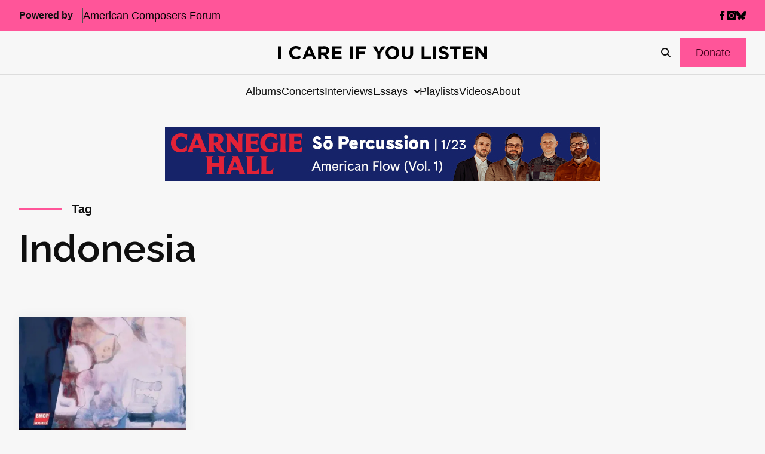

--- FILE ---
content_type: text/html; charset=utf-8
request_url: https://www.google.com/recaptcha/api2/anchor?ar=1&k=6LfHrSkUAAAAAPnKk5cT6JuKlKPzbwyTYuO8--Vr&co=aHR0cHM6Ly9pY2FyZWlmeW91bGlzdGVuLmNvbTo0NDM.&hl=en&v=PoyoqOPhxBO7pBk68S4YbpHZ&size=invisible&anchor-ms=20000&execute-ms=30000&cb=yh3qk9sijd1m
body_size: 49237
content:
<!DOCTYPE HTML><html dir="ltr" lang="en"><head><meta http-equiv="Content-Type" content="text/html; charset=UTF-8">
<meta http-equiv="X-UA-Compatible" content="IE=edge">
<title>reCAPTCHA</title>
<style type="text/css">
/* cyrillic-ext */
@font-face {
  font-family: 'Roboto';
  font-style: normal;
  font-weight: 400;
  font-stretch: 100%;
  src: url(//fonts.gstatic.com/s/roboto/v48/KFO7CnqEu92Fr1ME7kSn66aGLdTylUAMa3GUBHMdazTgWw.woff2) format('woff2');
  unicode-range: U+0460-052F, U+1C80-1C8A, U+20B4, U+2DE0-2DFF, U+A640-A69F, U+FE2E-FE2F;
}
/* cyrillic */
@font-face {
  font-family: 'Roboto';
  font-style: normal;
  font-weight: 400;
  font-stretch: 100%;
  src: url(//fonts.gstatic.com/s/roboto/v48/KFO7CnqEu92Fr1ME7kSn66aGLdTylUAMa3iUBHMdazTgWw.woff2) format('woff2');
  unicode-range: U+0301, U+0400-045F, U+0490-0491, U+04B0-04B1, U+2116;
}
/* greek-ext */
@font-face {
  font-family: 'Roboto';
  font-style: normal;
  font-weight: 400;
  font-stretch: 100%;
  src: url(//fonts.gstatic.com/s/roboto/v48/KFO7CnqEu92Fr1ME7kSn66aGLdTylUAMa3CUBHMdazTgWw.woff2) format('woff2');
  unicode-range: U+1F00-1FFF;
}
/* greek */
@font-face {
  font-family: 'Roboto';
  font-style: normal;
  font-weight: 400;
  font-stretch: 100%;
  src: url(//fonts.gstatic.com/s/roboto/v48/KFO7CnqEu92Fr1ME7kSn66aGLdTylUAMa3-UBHMdazTgWw.woff2) format('woff2');
  unicode-range: U+0370-0377, U+037A-037F, U+0384-038A, U+038C, U+038E-03A1, U+03A3-03FF;
}
/* math */
@font-face {
  font-family: 'Roboto';
  font-style: normal;
  font-weight: 400;
  font-stretch: 100%;
  src: url(//fonts.gstatic.com/s/roboto/v48/KFO7CnqEu92Fr1ME7kSn66aGLdTylUAMawCUBHMdazTgWw.woff2) format('woff2');
  unicode-range: U+0302-0303, U+0305, U+0307-0308, U+0310, U+0312, U+0315, U+031A, U+0326-0327, U+032C, U+032F-0330, U+0332-0333, U+0338, U+033A, U+0346, U+034D, U+0391-03A1, U+03A3-03A9, U+03B1-03C9, U+03D1, U+03D5-03D6, U+03F0-03F1, U+03F4-03F5, U+2016-2017, U+2034-2038, U+203C, U+2040, U+2043, U+2047, U+2050, U+2057, U+205F, U+2070-2071, U+2074-208E, U+2090-209C, U+20D0-20DC, U+20E1, U+20E5-20EF, U+2100-2112, U+2114-2115, U+2117-2121, U+2123-214F, U+2190, U+2192, U+2194-21AE, U+21B0-21E5, U+21F1-21F2, U+21F4-2211, U+2213-2214, U+2216-22FF, U+2308-230B, U+2310, U+2319, U+231C-2321, U+2336-237A, U+237C, U+2395, U+239B-23B7, U+23D0, U+23DC-23E1, U+2474-2475, U+25AF, U+25B3, U+25B7, U+25BD, U+25C1, U+25CA, U+25CC, U+25FB, U+266D-266F, U+27C0-27FF, U+2900-2AFF, U+2B0E-2B11, U+2B30-2B4C, U+2BFE, U+3030, U+FF5B, U+FF5D, U+1D400-1D7FF, U+1EE00-1EEFF;
}
/* symbols */
@font-face {
  font-family: 'Roboto';
  font-style: normal;
  font-weight: 400;
  font-stretch: 100%;
  src: url(//fonts.gstatic.com/s/roboto/v48/KFO7CnqEu92Fr1ME7kSn66aGLdTylUAMaxKUBHMdazTgWw.woff2) format('woff2');
  unicode-range: U+0001-000C, U+000E-001F, U+007F-009F, U+20DD-20E0, U+20E2-20E4, U+2150-218F, U+2190, U+2192, U+2194-2199, U+21AF, U+21E6-21F0, U+21F3, U+2218-2219, U+2299, U+22C4-22C6, U+2300-243F, U+2440-244A, U+2460-24FF, U+25A0-27BF, U+2800-28FF, U+2921-2922, U+2981, U+29BF, U+29EB, U+2B00-2BFF, U+4DC0-4DFF, U+FFF9-FFFB, U+10140-1018E, U+10190-1019C, U+101A0, U+101D0-101FD, U+102E0-102FB, U+10E60-10E7E, U+1D2C0-1D2D3, U+1D2E0-1D37F, U+1F000-1F0FF, U+1F100-1F1AD, U+1F1E6-1F1FF, U+1F30D-1F30F, U+1F315, U+1F31C, U+1F31E, U+1F320-1F32C, U+1F336, U+1F378, U+1F37D, U+1F382, U+1F393-1F39F, U+1F3A7-1F3A8, U+1F3AC-1F3AF, U+1F3C2, U+1F3C4-1F3C6, U+1F3CA-1F3CE, U+1F3D4-1F3E0, U+1F3ED, U+1F3F1-1F3F3, U+1F3F5-1F3F7, U+1F408, U+1F415, U+1F41F, U+1F426, U+1F43F, U+1F441-1F442, U+1F444, U+1F446-1F449, U+1F44C-1F44E, U+1F453, U+1F46A, U+1F47D, U+1F4A3, U+1F4B0, U+1F4B3, U+1F4B9, U+1F4BB, U+1F4BF, U+1F4C8-1F4CB, U+1F4D6, U+1F4DA, U+1F4DF, U+1F4E3-1F4E6, U+1F4EA-1F4ED, U+1F4F7, U+1F4F9-1F4FB, U+1F4FD-1F4FE, U+1F503, U+1F507-1F50B, U+1F50D, U+1F512-1F513, U+1F53E-1F54A, U+1F54F-1F5FA, U+1F610, U+1F650-1F67F, U+1F687, U+1F68D, U+1F691, U+1F694, U+1F698, U+1F6AD, U+1F6B2, U+1F6B9-1F6BA, U+1F6BC, U+1F6C6-1F6CF, U+1F6D3-1F6D7, U+1F6E0-1F6EA, U+1F6F0-1F6F3, U+1F6F7-1F6FC, U+1F700-1F7FF, U+1F800-1F80B, U+1F810-1F847, U+1F850-1F859, U+1F860-1F887, U+1F890-1F8AD, U+1F8B0-1F8BB, U+1F8C0-1F8C1, U+1F900-1F90B, U+1F93B, U+1F946, U+1F984, U+1F996, U+1F9E9, U+1FA00-1FA6F, U+1FA70-1FA7C, U+1FA80-1FA89, U+1FA8F-1FAC6, U+1FACE-1FADC, U+1FADF-1FAE9, U+1FAF0-1FAF8, U+1FB00-1FBFF;
}
/* vietnamese */
@font-face {
  font-family: 'Roboto';
  font-style: normal;
  font-weight: 400;
  font-stretch: 100%;
  src: url(//fonts.gstatic.com/s/roboto/v48/KFO7CnqEu92Fr1ME7kSn66aGLdTylUAMa3OUBHMdazTgWw.woff2) format('woff2');
  unicode-range: U+0102-0103, U+0110-0111, U+0128-0129, U+0168-0169, U+01A0-01A1, U+01AF-01B0, U+0300-0301, U+0303-0304, U+0308-0309, U+0323, U+0329, U+1EA0-1EF9, U+20AB;
}
/* latin-ext */
@font-face {
  font-family: 'Roboto';
  font-style: normal;
  font-weight: 400;
  font-stretch: 100%;
  src: url(//fonts.gstatic.com/s/roboto/v48/KFO7CnqEu92Fr1ME7kSn66aGLdTylUAMa3KUBHMdazTgWw.woff2) format('woff2');
  unicode-range: U+0100-02BA, U+02BD-02C5, U+02C7-02CC, U+02CE-02D7, U+02DD-02FF, U+0304, U+0308, U+0329, U+1D00-1DBF, U+1E00-1E9F, U+1EF2-1EFF, U+2020, U+20A0-20AB, U+20AD-20C0, U+2113, U+2C60-2C7F, U+A720-A7FF;
}
/* latin */
@font-face {
  font-family: 'Roboto';
  font-style: normal;
  font-weight: 400;
  font-stretch: 100%;
  src: url(//fonts.gstatic.com/s/roboto/v48/KFO7CnqEu92Fr1ME7kSn66aGLdTylUAMa3yUBHMdazQ.woff2) format('woff2');
  unicode-range: U+0000-00FF, U+0131, U+0152-0153, U+02BB-02BC, U+02C6, U+02DA, U+02DC, U+0304, U+0308, U+0329, U+2000-206F, U+20AC, U+2122, U+2191, U+2193, U+2212, U+2215, U+FEFF, U+FFFD;
}
/* cyrillic-ext */
@font-face {
  font-family: 'Roboto';
  font-style: normal;
  font-weight: 500;
  font-stretch: 100%;
  src: url(//fonts.gstatic.com/s/roboto/v48/KFO7CnqEu92Fr1ME7kSn66aGLdTylUAMa3GUBHMdazTgWw.woff2) format('woff2');
  unicode-range: U+0460-052F, U+1C80-1C8A, U+20B4, U+2DE0-2DFF, U+A640-A69F, U+FE2E-FE2F;
}
/* cyrillic */
@font-face {
  font-family: 'Roboto';
  font-style: normal;
  font-weight: 500;
  font-stretch: 100%;
  src: url(//fonts.gstatic.com/s/roboto/v48/KFO7CnqEu92Fr1ME7kSn66aGLdTylUAMa3iUBHMdazTgWw.woff2) format('woff2');
  unicode-range: U+0301, U+0400-045F, U+0490-0491, U+04B0-04B1, U+2116;
}
/* greek-ext */
@font-face {
  font-family: 'Roboto';
  font-style: normal;
  font-weight: 500;
  font-stretch: 100%;
  src: url(//fonts.gstatic.com/s/roboto/v48/KFO7CnqEu92Fr1ME7kSn66aGLdTylUAMa3CUBHMdazTgWw.woff2) format('woff2');
  unicode-range: U+1F00-1FFF;
}
/* greek */
@font-face {
  font-family: 'Roboto';
  font-style: normal;
  font-weight: 500;
  font-stretch: 100%;
  src: url(//fonts.gstatic.com/s/roboto/v48/KFO7CnqEu92Fr1ME7kSn66aGLdTylUAMa3-UBHMdazTgWw.woff2) format('woff2');
  unicode-range: U+0370-0377, U+037A-037F, U+0384-038A, U+038C, U+038E-03A1, U+03A3-03FF;
}
/* math */
@font-face {
  font-family: 'Roboto';
  font-style: normal;
  font-weight: 500;
  font-stretch: 100%;
  src: url(//fonts.gstatic.com/s/roboto/v48/KFO7CnqEu92Fr1ME7kSn66aGLdTylUAMawCUBHMdazTgWw.woff2) format('woff2');
  unicode-range: U+0302-0303, U+0305, U+0307-0308, U+0310, U+0312, U+0315, U+031A, U+0326-0327, U+032C, U+032F-0330, U+0332-0333, U+0338, U+033A, U+0346, U+034D, U+0391-03A1, U+03A3-03A9, U+03B1-03C9, U+03D1, U+03D5-03D6, U+03F0-03F1, U+03F4-03F5, U+2016-2017, U+2034-2038, U+203C, U+2040, U+2043, U+2047, U+2050, U+2057, U+205F, U+2070-2071, U+2074-208E, U+2090-209C, U+20D0-20DC, U+20E1, U+20E5-20EF, U+2100-2112, U+2114-2115, U+2117-2121, U+2123-214F, U+2190, U+2192, U+2194-21AE, U+21B0-21E5, U+21F1-21F2, U+21F4-2211, U+2213-2214, U+2216-22FF, U+2308-230B, U+2310, U+2319, U+231C-2321, U+2336-237A, U+237C, U+2395, U+239B-23B7, U+23D0, U+23DC-23E1, U+2474-2475, U+25AF, U+25B3, U+25B7, U+25BD, U+25C1, U+25CA, U+25CC, U+25FB, U+266D-266F, U+27C0-27FF, U+2900-2AFF, U+2B0E-2B11, U+2B30-2B4C, U+2BFE, U+3030, U+FF5B, U+FF5D, U+1D400-1D7FF, U+1EE00-1EEFF;
}
/* symbols */
@font-face {
  font-family: 'Roboto';
  font-style: normal;
  font-weight: 500;
  font-stretch: 100%;
  src: url(//fonts.gstatic.com/s/roboto/v48/KFO7CnqEu92Fr1ME7kSn66aGLdTylUAMaxKUBHMdazTgWw.woff2) format('woff2');
  unicode-range: U+0001-000C, U+000E-001F, U+007F-009F, U+20DD-20E0, U+20E2-20E4, U+2150-218F, U+2190, U+2192, U+2194-2199, U+21AF, U+21E6-21F0, U+21F3, U+2218-2219, U+2299, U+22C4-22C6, U+2300-243F, U+2440-244A, U+2460-24FF, U+25A0-27BF, U+2800-28FF, U+2921-2922, U+2981, U+29BF, U+29EB, U+2B00-2BFF, U+4DC0-4DFF, U+FFF9-FFFB, U+10140-1018E, U+10190-1019C, U+101A0, U+101D0-101FD, U+102E0-102FB, U+10E60-10E7E, U+1D2C0-1D2D3, U+1D2E0-1D37F, U+1F000-1F0FF, U+1F100-1F1AD, U+1F1E6-1F1FF, U+1F30D-1F30F, U+1F315, U+1F31C, U+1F31E, U+1F320-1F32C, U+1F336, U+1F378, U+1F37D, U+1F382, U+1F393-1F39F, U+1F3A7-1F3A8, U+1F3AC-1F3AF, U+1F3C2, U+1F3C4-1F3C6, U+1F3CA-1F3CE, U+1F3D4-1F3E0, U+1F3ED, U+1F3F1-1F3F3, U+1F3F5-1F3F7, U+1F408, U+1F415, U+1F41F, U+1F426, U+1F43F, U+1F441-1F442, U+1F444, U+1F446-1F449, U+1F44C-1F44E, U+1F453, U+1F46A, U+1F47D, U+1F4A3, U+1F4B0, U+1F4B3, U+1F4B9, U+1F4BB, U+1F4BF, U+1F4C8-1F4CB, U+1F4D6, U+1F4DA, U+1F4DF, U+1F4E3-1F4E6, U+1F4EA-1F4ED, U+1F4F7, U+1F4F9-1F4FB, U+1F4FD-1F4FE, U+1F503, U+1F507-1F50B, U+1F50D, U+1F512-1F513, U+1F53E-1F54A, U+1F54F-1F5FA, U+1F610, U+1F650-1F67F, U+1F687, U+1F68D, U+1F691, U+1F694, U+1F698, U+1F6AD, U+1F6B2, U+1F6B9-1F6BA, U+1F6BC, U+1F6C6-1F6CF, U+1F6D3-1F6D7, U+1F6E0-1F6EA, U+1F6F0-1F6F3, U+1F6F7-1F6FC, U+1F700-1F7FF, U+1F800-1F80B, U+1F810-1F847, U+1F850-1F859, U+1F860-1F887, U+1F890-1F8AD, U+1F8B0-1F8BB, U+1F8C0-1F8C1, U+1F900-1F90B, U+1F93B, U+1F946, U+1F984, U+1F996, U+1F9E9, U+1FA00-1FA6F, U+1FA70-1FA7C, U+1FA80-1FA89, U+1FA8F-1FAC6, U+1FACE-1FADC, U+1FADF-1FAE9, U+1FAF0-1FAF8, U+1FB00-1FBFF;
}
/* vietnamese */
@font-face {
  font-family: 'Roboto';
  font-style: normal;
  font-weight: 500;
  font-stretch: 100%;
  src: url(//fonts.gstatic.com/s/roboto/v48/KFO7CnqEu92Fr1ME7kSn66aGLdTylUAMa3OUBHMdazTgWw.woff2) format('woff2');
  unicode-range: U+0102-0103, U+0110-0111, U+0128-0129, U+0168-0169, U+01A0-01A1, U+01AF-01B0, U+0300-0301, U+0303-0304, U+0308-0309, U+0323, U+0329, U+1EA0-1EF9, U+20AB;
}
/* latin-ext */
@font-face {
  font-family: 'Roboto';
  font-style: normal;
  font-weight: 500;
  font-stretch: 100%;
  src: url(//fonts.gstatic.com/s/roboto/v48/KFO7CnqEu92Fr1ME7kSn66aGLdTylUAMa3KUBHMdazTgWw.woff2) format('woff2');
  unicode-range: U+0100-02BA, U+02BD-02C5, U+02C7-02CC, U+02CE-02D7, U+02DD-02FF, U+0304, U+0308, U+0329, U+1D00-1DBF, U+1E00-1E9F, U+1EF2-1EFF, U+2020, U+20A0-20AB, U+20AD-20C0, U+2113, U+2C60-2C7F, U+A720-A7FF;
}
/* latin */
@font-face {
  font-family: 'Roboto';
  font-style: normal;
  font-weight: 500;
  font-stretch: 100%;
  src: url(//fonts.gstatic.com/s/roboto/v48/KFO7CnqEu92Fr1ME7kSn66aGLdTylUAMa3yUBHMdazQ.woff2) format('woff2');
  unicode-range: U+0000-00FF, U+0131, U+0152-0153, U+02BB-02BC, U+02C6, U+02DA, U+02DC, U+0304, U+0308, U+0329, U+2000-206F, U+20AC, U+2122, U+2191, U+2193, U+2212, U+2215, U+FEFF, U+FFFD;
}
/* cyrillic-ext */
@font-face {
  font-family: 'Roboto';
  font-style: normal;
  font-weight: 900;
  font-stretch: 100%;
  src: url(//fonts.gstatic.com/s/roboto/v48/KFO7CnqEu92Fr1ME7kSn66aGLdTylUAMa3GUBHMdazTgWw.woff2) format('woff2');
  unicode-range: U+0460-052F, U+1C80-1C8A, U+20B4, U+2DE0-2DFF, U+A640-A69F, U+FE2E-FE2F;
}
/* cyrillic */
@font-face {
  font-family: 'Roboto';
  font-style: normal;
  font-weight: 900;
  font-stretch: 100%;
  src: url(//fonts.gstatic.com/s/roboto/v48/KFO7CnqEu92Fr1ME7kSn66aGLdTylUAMa3iUBHMdazTgWw.woff2) format('woff2');
  unicode-range: U+0301, U+0400-045F, U+0490-0491, U+04B0-04B1, U+2116;
}
/* greek-ext */
@font-face {
  font-family: 'Roboto';
  font-style: normal;
  font-weight: 900;
  font-stretch: 100%;
  src: url(//fonts.gstatic.com/s/roboto/v48/KFO7CnqEu92Fr1ME7kSn66aGLdTylUAMa3CUBHMdazTgWw.woff2) format('woff2');
  unicode-range: U+1F00-1FFF;
}
/* greek */
@font-face {
  font-family: 'Roboto';
  font-style: normal;
  font-weight: 900;
  font-stretch: 100%;
  src: url(//fonts.gstatic.com/s/roboto/v48/KFO7CnqEu92Fr1ME7kSn66aGLdTylUAMa3-UBHMdazTgWw.woff2) format('woff2');
  unicode-range: U+0370-0377, U+037A-037F, U+0384-038A, U+038C, U+038E-03A1, U+03A3-03FF;
}
/* math */
@font-face {
  font-family: 'Roboto';
  font-style: normal;
  font-weight: 900;
  font-stretch: 100%;
  src: url(//fonts.gstatic.com/s/roboto/v48/KFO7CnqEu92Fr1ME7kSn66aGLdTylUAMawCUBHMdazTgWw.woff2) format('woff2');
  unicode-range: U+0302-0303, U+0305, U+0307-0308, U+0310, U+0312, U+0315, U+031A, U+0326-0327, U+032C, U+032F-0330, U+0332-0333, U+0338, U+033A, U+0346, U+034D, U+0391-03A1, U+03A3-03A9, U+03B1-03C9, U+03D1, U+03D5-03D6, U+03F0-03F1, U+03F4-03F5, U+2016-2017, U+2034-2038, U+203C, U+2040, U+2043, U+2047, U+2050, U+2057, U+205F, U+2070-2071, U+2074-208E, U+2090-209C, U+20D0-20DC, U+20E1, U+20E5-20EF, U+2100-2112, U+2114-2115, U+2117-2121, U+2123-214F, U+2190, U+2192, U+2194-21AE, U+21B0-21E5, U+21F1-21F2, U+21F4-2211, U+2213-2214, U+2216-22FF, U+2308-230B, U+2310, U+2319, U+231C-2321, U+2336-237A, U+237C, U+2395, U+239B-23B7, U+23D0, U+23DC-23E1, U+2474-2475, U+25AF, U+25B3, U+25B7, U+25BD, U+25C1, U+25CA, U+25CC, U+25FB, U+266D-266F, U+27C0-27FF, U+2900-2AFF, U+2B0E-2B11, U+2B30-2B4C, U+2BFE, U+3030, U+FF5B, U+FF5D, U+1D400-1D7FF, U+1EE00-1EEFF;
}
/* symbols */
@font-face {
  font-family: 'Roboto';
  font-style: normal;
  font-weight: 900;
  font-stretch: 100%;
  src: url(//fonts.gstatic.com/s/roboto/v48/KFO7CnqEu92Fr1ME7kSn66aGLdTylUAMaxKUBHMdazTgWw.woff2) format('woff2');
  unicode-range: U+0001-000C, U+000E-001F, U+007F-009F, U+20DD-20E0, U+20E2-20E4, U+2150-218F, U+2190, U+2192, U+2194-2199, U+21AF, U+21E6-21F0, U+21F3, U+2218-2219, U+2299, U+22C4-22C6, U+2300-243F, U+2440-244A, U+2460-24FF, U+25A0-27BF, U+2800-28FF, U+2921-2922, U+2981, U+29BF, U+29EB, U+2B00-2BFF, U+4DC0-4DFF, U+FFF9-FFFB, U+10140-1018E, U+10190-1019C, U+101A0, U+101D0-101FD, U+102E0-102FB, U+10E60-10E7E, U+1D2C0-1D2D3, U+1D2E0-1D37F, U+1F000-1F0FF, U+1F100-1F1AD, U+1F1E6-1F1FF, U+1F30D-1F30F, U+1F315, U+1F31C, U+1F31E, U+1F320-1F32C, U+1F336, U+1F378, U+1F37D, U+1F382, U+1F393-1F39F, U+1F3A7-1F3A8, U+1F3AC-1F3AF, U+1F3C2, U+1F3C4-1F3C6, U+1F3CA-1F3CE, U+1F3D4-1F3E0, U+1F3ED, U+1F3F1-1F3F3, U+1F3F5-1F3F7, U+1F408, U+1F415, U+1F41F, U+1F426, U+1F43F, U+1F441-1F442, U+1F444, U+1F446-1F449, U+1F44C-1F44E, U+1F453, U+1F46A, U+1F47D, U+1F4A3, U+1F4B0, U+1F4B3, U+1F4B9, U+1F4BB, U+1F4BF, U+1F4C8-1F4CB, U+1F4D6, U+1F4DA, U+1F4DF, U+1F4E3-1F4E6, U+1F4EA-1F4ED, U+1F4F7, U+1F4F9-1F4FB, U+1F4FD-1F4FE, U+1F503, U+1F507-1F50B, U+1F50D, U+1F512-1F513, U+1F53E-1F54A, U+1F54F-1F5FA, U+1F610, U+1F650-1F67F, U+1F687, U+1F68D, U+1F691, U+1F694, U+1F698, U+1F6AD, U+1F6B2, U+1F6B9-1F6BA, U+1F6BC, U+1F6C6-1F6CF, U+1F6D3-1F6D7, U+1F6E0-1F6EA, U+1F6F0-1F6F3, U+1F6F7-1F6FC, U+1F700-1F7FF, U+1F800-1F80B, U+1F810-1F847, U+1F850-1F859, U+1F860-1F887, U+1F890-1F8AD, U+1F8B0-1F8BB, U+1F8C0-1F8C1, U+1F900-1F90B, U+1F93B, U+1F946, U+1F984, U+1F996, U+1F9E9, U+1FA00-1FA6F, U+1FA70-1FA7C, U+1FA80-1FA89, U+1FA8F-1FAC6, U+1FACE-1FADC, U+1FADF-1FAE9, U+1FAF0-1FAF8, U+1FB00-1FBFF;
}
/* vietnamese */
@font-face {
  font-family: 'Roboto';
  font-style: normal;
  font-weight: 900;
  font-stretch: 100%;
  src: url(//fonts.gstatic.com/s/roboto/v48/KFO7CnqEu92Fr1ME7kSn66aGLdTylUAMa3OUBHMdazTgWw.woff2) format('woff2');
  unicode-range: U+0102-0103, U+0110-0111, U+0128-0129, U+0168-0169, U+01A0-01A1, U+01AF-01B0, U+0300-0301, U+0303-0304, U+0308-0309, U+0323, U+0329, U+1EA0-1EF9, U+20AB;
}
/* latin-ext */
@font-face {
  font-family: 'Roboto';
  font-style: normal;
  font-weight: 900;
  font-stretch: 100%;
  src: url(//fonts.gstatic.com/s/roboto/v48/KFO7CnqEu92Fr1ME7kSn66aGLdTylUAMa3KUBHMdazTgWw.woff2) format('woff2');
  unicode-range: U+0100-02BA, U+02BD-02C5, U+02C7-02CC, U+02CE-02D7, U+02DD-02FF, U+0304, U+0308, U+0329, U+1D00-1DBF, U+1E00-1E9F, U+1EF2-1EFF, U+2020, U+20A0-20AB, U+20AD-20C0, U+2113, U+2C60-2C7F, U+A720-A7FF;
}
/* latin */
@font-face {
  font-family: 'Roboto';
  font-style: normal;
  font-weight: 900;
  font-stretch: 100%;
  src: url(//fonts.gstatic.com/s/roboto/v48/KFO7CnqEu92Fr1ME7kSn66aGLdTylUAMa3yUBHMdazQ.woff2) format('woff2');
  unicode-range: U+0000-00FF, U+0131, U+0152-0153, U+02BB-02BC, U+02C6, U+02DA, U+02DC, U+0304, U+0308, U+0329, U+2000-206F, U+20AC, U+2122, U+2191, U+2193, U+2212, U+2215, U+FEFF, U+FFFD;
}

</style>
<link rel="stylesheet" type="text/css" href="https://www.gstatic.com/recaptcha/releases/PoyoqOPhxBO7pBk68S4YbpHZ/styles__ltr.css">
<script nonce="Eh6f52FiBBvRspnR4LEIlg" type="text/javascript">window['__recaptcha_api'] = 'https://www.google.com/recaptcha/api2/';</script>
<script type="text/javascript" src="https://www.gstatic.com/recaptcha/releases/PoyoqOPhxBO7pBk68S4YbpHZ/recaptcha__en.js" nonce="Eh6f52FiBBvRspnR4LEIlg">
      
    </script></head>
<body><div id="rc-anchor-alert" class="rc-anchor-alert"></div>
<input type="hidden" id="recaptcha-token" value="[base64]">
<script type="text/javascript" nonce="Eh6f52FiBBvRspnR4LEIlg">
      recaptcha.anchor.Main.init("[\x22ainput\x22,[\x22bgdata\x22,\x22\x22,\[base64]/[base64]/[base64]/ZyhXLGgpOnEoW04sMjEsbF0sVywwKSxoKSxmYWxzZSxmYWxzZSl9Y2F0Y2goayl7RygzNTgsVyk/[base64]/[base64]/[base64]/[base64]/[base64]/[base64]/[base64]/bmV3IEJbT10oRFswXSk6dz09Mj9uZXcgQltPXShEWzBdLERbMV0pOnc9PTM/bmV3IEJbT10oRFswXSxEWzFdLERbMl0pOnc9PTQ/[base64]/[base64]/[base64]/[base64]/[base64]\\u003d\x22,\[base64]\\u003d\\u003d\x22,\x22DMOaW2DCksK6Z2bCr1FSWcO8KMKmwofDvcKnfsKOP8OxE3RHwobCisKawrrDp8KeLx/[base64]/VSDCt23DssOHwr/DhSLDo8K/wqpNEBXDoCVxwoFnGMOmw6smwqV5PW/DpsOFAsO7wppTbRc1w5bCpsOEMRDCksOcw7/[base64]/DpcOxfsOcAh7DsTJhGEbDjW3CmMOsdsOXLzY0cWvDtcOdwrfDsS/ClCgvwqrChiHCjMKdw43DtcOGGMOsw5bDtsKqdiYqMcK/w5zDp01Nw6XDvE3DpcK/NFDDkWlTWUYMw5vCu17CjsKnwpDDsGBvwoEEw79pwqcxSF/DgDXDq8KMw4/Di8KFXsKqSHZ4bg/DvsKNESvDsUsDwrTChG5Cw7QnB1RtZDVcwobCtMKULzYMwonCgl1+w44Pwq/CjsODdRzDkcKuwpPCsETDjRVjw4nCjMKTOcKDwonCncOlw6pCwpJ0KcOZBcK+F8OVwovCl8K9w6HDiXbCny7DvMOIXsKkw77Co8K/TsOswoYPXjLCpgXDmmV3wo3Cph9GwpTDtMOHG8OoZ8ODFCfDk2TCmsOzCsObwoVbw4rCp8KmwrLDtRs7GsOSAG3CgWrCn3vCvnTDqlUNwrcTJcKjw4zDicK5wo5WaG/CuU1IC0jDlcOuWcK2ZjtLw4UUU8OZdcOTwprCtMO3FgPDrMKbwpfDvxBbwqHCr8OPEsOcXsOKDiDCpMOAfcODfy4Tw7sewpbCr8OlLcOPOMOdwo/[base64]/DkBbDt8ObwpPDrFjDlsOcOBPCj8Kow6gIYWrCnTTDoSjDgSjCnDExw7XDvUxjQgEEcMKzQDIOWjvCo8K0bVMkY8O5McOLwqsyw5geT8KkVWwMwpXCmMKHCjrDq8K/PsK2w4N9wp4cJDAAw5HCnz3DhzZpw5t2w64YBsOTwrcabzPClcOIVGQEw67DgMKbw7/DpcOGwpHDmUbDtQPCuH/DiUzCiMKrWnbCgFoaPsKdw6Zow7jDik3DvsONOEbDv3jCvsKrcsOLFsK9wojCrlwFw4sawqsbFcKhw4oLwobDiV3DsMKDD0DCnS8TSsO9OEHDhC8QPXJxGMKXw6/DscORw6tIGm/CgsKEZhdxw5kGO2HDh17CpcKyHsKZU8KrWMKRw5/CrSbDjwrCh8KAw61sw615BcKmwr7CpQTDqnDDlW3CtGfDuiLCgXzDtiMzUnjDpiAcUipBLcKFeizDh8O9wqXDusK6wrxQw4N2w5rCqU7Cmk1OaMKFFg42eC/Cs8OgARXDiMKKwpbDshoEJ2XDi8Oqwph2d8OYw4MXw6FxIsOgUks9PMKewqhOGi8/[base64]/wrjChEPCp8K5fsK1WlhBMjnDvcKbw5/DmmzDpAHDlsOEwoUVKMOpwp/[base64]/CjxFXwq7Dp8KfJMOsw68cPsOrw4/[base64]/CrwR5KMOYwqHCnsOJwr/CvsK9wr1dMMKxwpk1wrTDixZWBF8fJsKnwrvDgcOswo3CvcOfFXxdX1tiVcKEwpVgwrVNwoTDsMKIw5PDtFArw6x7wpPDmsOhw4jCgMKEei4/wpAMJBo/wpPDgxtrwq1+wqrDt8KIwpR1F1wwTMOAw6FiwrVOUgVUeMOSw7MsZ3AESz7Cu0DDtQMtw47CjGHDpcOPfjxhOMK1wqXDuz7CugoGNBrDjMOnwqIXwrlfGMKzwobDtMKPwo7CuMOjwozDusO+fMODwprDhgbCrsK4w6APcsKWeEgwwozDicO7wpHCnF/DiDgPwqHDikI1w7ZYw4bDjMO6KSHCu8Ofw7p6woPCnnUrdjjCv13Dv8KMw6XChcK2S8K8w5Q/[base64]/Ck0pjNHE3eMO2RsKkwr3DqMOQwqUsw7fDuwvDo8K3wqQDw4x8w44SRnLDn1Ivw4vCkknDgMOMd8KCwoIewq/CgcOAO8OqZsO9wqR6SxbCulhYecKWesOVDcO4wq0OLF3Cq8OCT8O3w7fDtsOawosDPQh4w5fCmcOcEcOvwrpyYX7Dsl/CsMO1RcKtNUNRwrrCu8KSwrtjXcOhwpMfasO7w4JlHsKKw79AScKnbQ0IwpMawpjCrMKAwqXCi8KycsOZwpjCiA9Yw77Dly7CusKUY8KyL8Oew40ACcK8DMKRw7ArbsOfw7TDrMKoY38/w7pQFsOKwoBlwo1iw7bDvxjChWzCicKrwr/[base64]/CsmbCu8K2wpnCnn03woPCm0cVw5DCkjgvJgrCl2HDvMKow54sw4bCqMO0w4TDucKzw4NmW245FsKKHVhrw4vCgcOuMsOaecORGsK3wrPCoisjOsO/csOtwolQw4TDhhPDpgLDo8K4w4LCqXJCEcKXC0pcCC7Co8OVwrEkw73CtMKLfU7DtAVACsOOw7cDw6I5w7E5w5DDp8K+fk7DjMKNwpzCi2fClMKKbMOuwolOw7bDkHXCq8OKIcKVWV5EEcKYw5XDh05VWMKrZMOXwr5ebMOcHzwkG8ObOcOfw6/DmARCNXY/w7TDhMOgUlHCqsOOw5PDtwPDuVjDlw/CuhYswpzDscK6w6LDryU+UHIVwrB3YMKrwpo1wqrDtRbDvwvCp3JaTS7CgsKHwpfDp8ONW3bDunfCmHXDhRPCk8K0YMKPCsOxwpBhC8KDw5VhTsKzwqQTMsOpwohMVHU/XFTCs8K7MSzChCvDg3vDnRnDnHcyMMOOOFcxwofDt8O3w7xnwrdUMMORcz3DnwLCucKpw5BPXl7Dn8OmwppiMcOlwrnCtcKwQMO6wqPCpyQPwo/Ds391D8O0wrfCvcKJN8KNIcKOw5E+X8Oew7tzW8K/[base64]/[base64]/IsK9wo9CDcK/fwnClSBowoYiwq7Dq0l1w4R2CMOBWHXCvxHCv1JrKEB8woNqwoTCqXInwqZfw4o7eQHCiMKPBcOnwo/DjVYoYlxfASrCvcOywq3DrcOHwrcQfcKkZE5ywo/DlwB/w4XCs8KcFCzDicOqwowGfV7CqBZNw48mwofCk3kwSsO/OkNzw60NOcKAwokkwoJCCsO4T8Krw51HM1TCuV3Cj8OSGsKJFsKUF8KYw5bCjcKwwrMww4LDg0cFw6rDkDfCpnBBw405KcKzIn/CmsOswrzDlMOpacKtcMKQMEcTwrVgwoo2UMOqw4vDizbDuQRIbcKbe8K4w7XCvcOxwp7Du8K/wrfCtMOcbMOgPRN0IsKZKU/Dp8OTw6pKSRUTKlfDjMKpw6HDsylDwrJlw4QObDTCr8Oxw57CqMKcwrxNFMKVwrLDnlPDncKwXRJXwprCtigWRMO1w6wPwqIPE8KAOAxSchdhw7pTw5jCqkIBwo3Di8K1CTzDo8KsworCo8OXwqrCg8KdwrNAwqFjw5LDoGt/wqvDilMFw6fDkcKqw7c+w73CkkMow6vCqzzCuMOVwp9WwpUgYsKoGC0/[base64]/XcO+RjnDt8Oewqp9R8OBwoPCoA3CtwsWwrk1wrVTd8KeaMKCEVLDqFlIdcOmwrnDp8Kaw4vDmMKMw5/DpwnChmPDhMKaw6TCg8OFw5/DgjHDh8K1FsKGTlDDkcOwwovDkMKYw6zCjcO2wo0SccK4wrJ3CS4IwrEzwoheCcKAwqnDpxjDicKgw4bCicOnLl9Lw5Iswr7CvMOzwrgyFMKcAl7DtsOiwq/CpMOawpfCqBzDhkLCnMOjw4nDjMOpwq8Zwo1uNsOUwoUtwp9NScO7w6AJeMK6w6VJdsKww7Blw4BIwpXClhjDnhbCpy/ClcOAMsKGw6llwqvDr8OUUcOEPh8KCsOrBRNyVsOnGsKUbsOUA8OHwrvDh1DDm8KUw7jClSzDuwdTKSXCkBZJw5VUw55kwojCpTLCtjbDpsKQTMOawqoWw73DqcKdw4PCvGJmX8OsYsKHwrTDpcO5K0c1P2XCiy0WwrHDoD0Nw5vCplbCjlBQw59sEEPCjcO/wrcuw6XCsxNHHsOBIsOTHsKeWzVaN8KFeMOYw4BrQlvDvH7Cq8OYTVVZYCJLwoATLMOAw7hhwp7ComlBw5zDpAbDisOpw6bDqS7DuRXDsTl+wr/DoyhyGsOXI3zCkz3Dt8Kcw587CmhJw4sXe8OUfMKOWXogHSLCtXTCqsKFDMOiAcObeHbCisK6QcOnambCtwPCmcKyB8OswqbDiBs2TgcTwoTDisK4w6rDiMOOw5bCs8KTTQtUw6zDg37DrcK2w6kNcWTDvsO5Sg44wq/DgsKBw5V6wqHCri4Lw4wNwrBxWFzDjCYdw7zDh8OpKMKlw5VEMQNzOhTDscKZC2HCrcOuQVV6wrnCsVATw4XDosOqR8OQw7nChcOaU2sKG8O1wrAfW8OJQHUMFcOkw4DCrcOvw6vChcKmEsKAwrQnEcKwwr/CtBTCr8OaYHDDmSY/[base64]/KinCnsKyJsOYLkhgNkbDoD1fLX5DwrwZIFHCt3tNKzzDsgdNwrNIw5tGA8OARMOEwq3DvsKqQcK3wr1gDWxBOsK0woPDocKxwpVDw4J8w5TDlMOxGMO/wppdE8K9wpQCw7fChMOfw51aIMKnK8O7f8Opw5JZw4dzw59Cw4/CjisQwrfCusKDw7Z4CMKiKzzCk8K8eRnCoGLCjMO9wpDDpAYVw4jCusKGacOWXsKHw5ASXyVyw7DDncOuwqg/QGHDt8Kmwo3CtWcrw77Dh8OxdALDsMOVJxTCrMOzbynDrgoFwp7DrwbCg1MMw6pqZsK5d2Z6wp7CncKAw4/DqcOIw5PDgEh3GsOZw7/CtMKfNW0+w77DoGYJw6nDl0VCw7/[base64]/[base64]/ChMKuEg7DvgchwqlUN8KCwpLDtxlvw44LY8OkVloqXXZgw5TDo0MsUMOaaMKCP2EQU0xnH8Oqw47CosKUX8KIGyxLUUHCvDFLcTLCr8OAwrnCgUjDulXCpcOUwpzCjRjDnU3CvMKQSMK8JsKNw5vCocOgIMONOMOOw6rDgCbCmX/DggQIwpfDjsOLay9zwpTDoiZyw68Uw6NNwrdSAiw5wo8Uwp5xVwIVKkHDrjfCmMKIaWQ2w7oAH1TCuHFlUcK9IcK1w63DuQ7DpsKpwqfCgcO5XMK3bxPCpwNGw5vDuUnDvsO6w4EmwrTDtcKhGjrDqVASwqLDsDxIeBDDisOGwqYHw5/DuEpfPsK7w6tow7HDtMKGw6XDqVE7w4vCisK6wqQowopmW8K5w5TCpcKUYcOxUMK+wojCm8KUw4tcw7LCr8KPw71yW8KOOsOnO8O7wq7Dn1PCkcOOGg/DtF/CuHwvwp7CtMKILcO8wqMRwq0YH2Q5wr4cWsKcw4EfFV8swrkMwp/DiALCu8KVFkQ+w5jCqnBKGMOswofDlsOSwqbCp1zCtsOCcS5Kw6rDm0RiYcOswpRmw5bCpcOyw6s/w7lJwoDDslJzaGjCj8KoUVV6w6/CgMKhfxF+wr7Cq2fCjQNfORDCrXpgA0nCuGfCvWRWHELDjcORw67CrknCv3MMWMOhw782VsOSw5InwoDDgsOSElIBwprCnhzCskvDtjfCigk5EsOYcsONw6gGw7zChk1uwoTCgMOTw5DCnhrDvRVCYUnCk8Ogw5ZbDl9/UMKcw4jDgWbDr211JgzDusKuwoHCgcKOUcKPw6HCsydww4YZIFUVD0LDisOQX8KKw4pww4rCplTCgnbDphsLWcK9b08OUFpxacKVDsOGw7DCu3jCocKyw7gcwpDDgA3CjcOeWcOQE8KSL1RMfERcw75zTmPCrMKteG0qwo7Dj2RDAsOdV0/DhDjDrHFpBsOsOiDDssOzwprCkFkxwo/DjSxQPsOBBnYPfVrCi8KCwrYXfR/DtMOcwoTCn8K5w5JTwonCocO5w6TDlDnDhsKtw6nDiRjCq8KZw4zDp8O1MkbDpcKyOMOOwoYYG8KSLMONT8OTZF1WwrgDVMKsCGbDolbChV/CuMOxeDnDmkLCg8OowqbDq2bDmsOAwpkeOXAMwrRVw6YCwpLCscKcUsKRBMK0DTHCm8KHYsOZTxNjw4/DnMKywrnDrMK/w6rDnsKMw61tw5zCssOhQcKxacOww7IRwrQNwo57LFHDg8KXTMOUw4U+w5tAwqckE3JKw79Ew41GUcOLXlhAwpbDpsOyw7PDpMOlbAPCvTjDqyTDhl7CvMKQZsOnMwrDtcOGLsKpw4tWFA3DuEfDnDHCqykkwobCrzsUw6jCr8KIw7EHw7ldBgDDjMKuwpR/F3okLMK+wrHDuMKTIMOqH8KxwpUDNsOJwpLDrcKrDxJow4DCoC9jdw5yw4fCn8OXNMOLShXClnNGwplQHmLCosOgw793eW5lDcK1wp9XRMOWNcK4wrk1w5FbW2TCpVRhw5/CicKRaD05wqMpw7IDRsKfwqDCnGfDgcKdXMK7wrfDtSp4L0TDr8O0wqrDunTDlTZlw7JXEDLCmMOZwq9hWsKrF8OkXXcWwpDDqGATwr98eHLDrcKGLlZLwql1wpvCt8O/w6YXwrDDvcKAUMO/w6QATVtCHxQJdcOnE8K0wp8ewr1dw79jZsOyQjNsECIlw5jDtBbDocOhFSoJV2A1w5rCrlhHYEBND3HDl1fCgyYseAcxwqvDh1vCmjNZW3EKVX43GsK2wosqfgrCgcKTwq8pwqMtYsOcG8KDLRltWcOgw58AwoN4woPCgcKXTMKXJnjDtMKqMMK/wpDDsGZxwofCrHzCqxPDosOdw7XDuMKQwppiw7FuKTUKw5InIV06wr/[base64]/CFlYwq/DpcKbwp9aw7rDiMOswprCh0RsZH0cwoM2wpjCpxkuw6AGw6Uww63DgcOIVMKlSMOHwpHDqcKow5/CgiFpw5jCrMODBAkCLMKcBznDuD/DkSjCmsKvDsKww5/Dm8ONU0/Cl8Ksw7YlOMOLw4zDkGnCgsKrNCvDhmnClBnDhETDucO7w5xBw4DCmTLCp3kawokBw5p1IMKGf8Oww41Ywrxswp/CglLDv004w6bDnwXDiUrDtBdYwpnDmcKUw5d1cC/DkD7CosOgw54dw7PDkcKTwpfClWDCmMOLwp7DjsOvw7NHDB/Dti3DgABbCHzDrR8Gw48twpbCgnTDhxnCqsOvwoLDvDlxwq/DosKVw44JbMOLwp92K0DDokkMa8Kzw5ZTwqLCp8O4wqPDhMOFKDfDpcK+wqPCqUjCvMKiOcKewpvCv8KowqbCg0gzAMK4SFJ6w7NQwqlUwpc/w7BYw4PDnlguBMO4wrQuw7R3A1Inw4vDiy7DpcKfwpDCuAPDlsOvwrrDkMOXTUJ0O0RpBEcBFsO3w7zDnsKvw5xRLlYkRMKRwqAIQX/DhVlrTEbDnidzPXwwwp7DvcKKMi9qw4Z7w514wqfDnkDCscOOFWfDtsKyw7tgwpEtwro5w4LCtwxLYsODZsKdwrJdw5U1DsKFQiokD1DCuAvDqMO5wpfDpEVbw7zCql/DrcKUBGXDlsO7NsOXw7sfH2vCjX0TbmjDscKrR8OIwoIfwr15AQwjw7bCk8KcXcKDwqoewqnCi8K/SMOkV38kwrQpM8KBwpTCikvCqsOxbsOIcWXDuHl4KcOvwpkMw5fDhcOEJ3JzKFBpwpFUwpF9OsKdw48DwovDoFt/wrnDiw9Vwo/CgRRFSsOgwqbDqcKGw4nDgQ17L3HCgcO1cDVYf8K+AH7ClGjCuMOPdHrDshMfPkHDqjvCl8OQwr3DncOaHWPCkyVKwrPDiyAWwoDClcKJwohDwonDkC5yWTjDosOaw6x2HMOrwrzDhhLDicOiRwvCiUwywpDClsO/w7h6woA8GcKnJ1lBaMKgwq0iZMOnbsKgwpTCi8OpwqzDtEpTZcKXZ8OlAwHCuXpnwr8lwrAVXsOdwrTCuS7Ci0gpacKtUMO+wrsvCjU6PHpxS8OEwo/ClAXDn8KuwpHCshc7PmkfTBIswqAcwp/Cnk1qwpvCuSDCplPDvsOcBcO5NMKLwqpcbwjCmMKuJXzCmsOHwpHDvBvDsHk4wqzCvjQIwqbCvxLDrsKZwpFNw4vCkcKDw5NUwo1TwqNNw6FqC8KaAMOwAmPDh8KrPXQGUMKjw6gQwrDDrmHCqkNvw63CrMKqw6VnH8O6dVXCo8KqLMOtWC/CsQTDuMKRYXlGLAPDssOgb3TCmsOdwoTDnD3CvRvDl8KGwo9xNhEtC8OjU1Nbwog6wqEwCMKaw5wfTVLDl8KDw4jDt8KlJMO+w5hhAyLCpVPDgMO/bMO9wqHDhcKOwoTDpcO7wrXCt0RTwrg6IG/CtRN/UE/DqmfCksK6w5/CsHUBw60tw4UgwoJObMOPbsKMQCvDh8Orw7ReMRZkSMO7cCANScKwwrxhZsKte8ODbsOlbEfCkT1QC8OJwrRPwofDnMK7wo3DscOXVgcMwopEI8ONw6vDr8K3CcKJGMKEw5pbw58PwqnCq1zCicKaOEw/cFLDiWvDj24NT1wmXj3DrhXDohbDvcOiXS4rdsKEwoHDiXrDujjCu8K/wp7CvcOGwpJqwpVQJm7DtnDCsD7DoybDmAPCosOHE8OhXMOOwozDulQtTWXDuMOiwr9ow4B+cSDClCUdGARrw6l9FTNew5Jkw4TDtcOXwpVyTcKKwo1vJm52JX/DnMKCKMOPeMO/fiNqwqJ2E8KTSjxEw7tLw4AQwrPDucORwp0uSzjDlMKPw6zDvVlBVX1qasKtFj3DsMOGwq9xesOScEAMJMOWU8OGwpsODHlrCMO4TnzDni/CqsKjwpLCvMOXdMKywpgjw7XDnMK1HyvCucKCKcOFdAdDC8OwCGrCnjA1w5/DmAPDlFfCjSXDqxjDsXkewrrCvQfDmsOgPSYRNcK3woNLw74owp/DjwVnw5RhLsK4ajbCs8KIDcOYbljChDPDjTAEQRcOO8ODLcOhw7cew5htR8OkwprDkGYAPQjDusK6woEFIcOMBFzDr8OWwp7Di8K1wo9GwoFbTWUWLgHDj17CrDHDkGzCrcKve8O2CcO2E3jDhsODSAPDg3d0cQfDscKObcOTwpoUK28KYMO0QMKowoIPUsKnw5/DlBYeBCfCmClWwqQww7/CkkrDinZWw4xNwr/CmUDCn8KKZcK9wojCowRPwrPDsH8kTcK8dwQaw6BUwp4iw5pdwpdDdcO2OsOzU8OOMsOWDMKDwrfDpmXDo0/Dl8KLwq/Dn8KmSTTDhDwKwrTCgsO0wrXDlMKeAmI1wrBUwpDCvD8NXMKYw47CpR4Xwo58w5IzD8OkwrbDqno0X0hNHcK6OMKiwohjGsK+dijDisKGFsO2C8OUwrM6ZMOeTMKVwpRXZxTCjB3DvyA7wpdAUw/[base64]/CrcOJbsODI8KdWsKNXxt9w5NGJ8O6I3bDnMOffiHCu2nDhTNsZMOfw7gvw4ddwpoKw79JwqFXw7EaBWkgwot1w69IRk/Dr8KyDcKRbMKVMcKXbsO+bmXDngg5w5dSXSzCmcO/Ci0VXsKkc2/[base64]/CosO6woTCv8Knw5nCrFg7Z8KIwoEPWgrClMOowrICNDAFwpnCkMKMOsOQw4EeRD/CrMKwwokhw6traMKKw4XDmcOywpTDh8OFWF/Dl3YDFH7Do2lDSBIzdsOOwq8PMsKpb8KvWsOLw4sqYsK3woAAGMK0cMK9f3Rzw7fCh8OoZsO7QGI9ZsOXdsOGwoXCsyYCQwtuw4dnwojCgcKaw6kMJMO/MMO3w4Y2w5jCnMOywphtVMOTWMOjAWvCvsKNw4sbw5ZXLGdbTsKkwqEgw4Qpw4Q9c8KCw4ozwrd8bMO/[base64]/XsOJwp7DtcKZU8OcwqbCgsO5wr8jw75XTHHDv8KZCzlxwpbCisO/[base64]/DpEXDnsOOw79oGcKCw6geSsOpw4HDkcKjfMKyw7JIwoJywpDCg0jCiSfDv8KwPsO4V8O2wpDDn0N8cFEXwojCgMO4csOOwqhGFcOZeizCtsKxw4nCgkXCvcO1w73CpcOLT8OlfCMMQ8KTAH4twrNBwoDDpBZqw5NAw7EeHXnDv8KrwqN5M8KBw4/CjgtcLMOcw5TCnyTCrhcJwogawpYrUcKPX1xuw5zDu8OOTllyw6hBw6XDiAgfw7bCsjNFaQvCv20YXMK4wofDv1FFVcOAU0p5D8O/[base64]/DcOswod6w6PDqGjCvsK5wo9/CsOURcK6OsO4wqnDuMO1AXFMw5Jvw6YBwofDkwjCtsKzTcOGw6nDo3kOwrdNw54xwoN0w6HCuUTDh2TCnExRw6XCg8O2wofDlXLCi8O4w7jCunTCkhLCnxrDjcOcRVvDgQbCu8OLwpHClcKZCcKoRcKqN8OzHsOuw6DDncOJw4/CtkUkahgASnJicMKeIMOFw43Do8OpwqZPwq7Ct044J8KcZSROYcOnflQMw54fwrZlGMKTesKxLMK9c8KBO8Kzw5NNWkzDr8Oiw58HesOvwqc6w5TCtVHDo8ONw4DCtcKLw43CgcONw7YYwrJ0RcOwwr9jexLDgcOvJcKVwq8mwrrCtX/CksO2wpXCpTLCq8OVMg8EwprDhA0VAmJLQ0xobCkHw6HDnXgoH8K8GcOuEhAIOMKRwqPDhhRCMnTDkCJcbCY0CyLCvyXDnkzDlQ/Dv8KwWMKXR8KSS8KFLsO8VWQJPQd/JsK2CXcfw7bCn8OIW8KFwr4tw50Sw7fDvcOBwrEdwpPDplnCvMOxEMK5woFkHgZWHX/DomldJSvChzXCo3hfwo4Pw7rDsiM2acKgKMOfZ8K/w63DjlxXFWXCqMK2wpAkw4h6w4rChcOYw4ZCcw51N8K/d8Kgwodsw7hHwocqQsKDwp9qw4hHwoEGw6XDpcOLKsOgUC5rw4PCqcK8IMOpJ0zCusOiw7zCs8KTwoMocsK1wr/CjAPChcKdw7/[base64]/B8KiVsKewoQadsKoTSfCicKfwrrDgMOCZsO1RQzDqsK1w6XCgz7DpcOEw5tVw5sCwqPDt8KNw4s9ITQSaMKaw4g7w4PCoSEDwpIMY8O4w6EGwoA1TcONCsK7w77DsMOFd8KywpZUw6TCpcKjJxwsP8KqKHLCksOzwp5Tw45NwpxAwrDDocKlcMKGw5zCpcKbwrM/YUrClsKbw4DCjcK0GzJkw5/Dq8KZOVDCo8OpwqrDiMOLw4/CpsOaw60TwpjCi8KtQcOAZcOcBiPDtlDCrsKLZzDClcOmwoLDsMOPN30TOVgLw65RwrJhwpFswrpNGRPDlG/DlSXDg0gFbsO/Cg48wokWwr3DkhPCqcOyw7E4d8KlCwDDoBnDnMK2f0rCn0PCtBh2bcKJW0cKbX7DtMOFw6M6wq0NV8OUwpnCtmbDm8O8w6hwwqXClFbDjhIbTknCi3c6ScK7OcKSE8OINsOEJsOBVkbDocKlM8OQw7zDk8O4BMKQw7d2JC7DoGnDpQ7CusO8w5lvNmfCmj/[base64]/Cv8Oxw67DhMKUW8OuPXs8w5wjwrhZwrg9w67DncOxcg3CqsKnZGXCqRzDtwHDk8O9wrzCpcOnc8KMUcKcw6syLcOsA8OAw48xWF3Do2jDscO8w5DDinQ3FcKMw4QyY3g3QREjw5/DqlfCuEQTNX3DoWrDnMKlw5vDvcKVw5fDqjY2w5jDgkDDh8Oew7LDmGd/w4VOAMO8w6jCr1QKwqLDqcKHw5IpwpfDvSrDk13DrV/[base64]/worCisKXw7lzfETDiMOqWsO9wrbDqFxwwpTDoX1Sw5Qlw7MwLMK+w6w9w79ew47DjUxTwrLDhMKCenfDjw4IbWIMw7gBa8K6XRlEw7Bow4TCtcOTKcKnHcOabz/CgMK/ezPDvMOuEXc7RMOfw5DDowTDoUARAsKiQGzClMK2ch8XecOZw57DpcOhMFZEw57DqAHDucKxwovCicOcw7wbwqbDvDJ+w611wqQ/w4cxWiTCrMKHwolqwrxRNWogw5QmEcOnw6DDvyF1fcOjYcKUEsK8w6DCjcOHFMK/KcKOw4/CpDnDgkTCgSLCisKWwojChcKfAHXDnl0xc8OiwqfCrklfc1wgP29nYMO9wox+IAMnXk9kw4Zuw5wQwpBWH8K3w7gUDsOQwpYUwpPDncKkC3YVNh/[base64]/w7vDqsO4wokhDRnCqMKgV8K5YDbDnQsCwqvDnRPCliR4wojCocK2CcKJBA3CocKDwoYdCsOtw5PDhSIGw7kYMcOrU8Otw6LDvcOVMMOAwrIOEMOjFMOmEEpcw5XDvzPDgBHDnBHCm1fCmD1tVUodYGYowq/CpsOmw65mD8O6PcKSw7jDpi/[base64]/wpXDlWw0WExaw6vCsQgFw58iw6caJ1RIcMO8w6I8w4Y1S8O8w5xCPcKpHsOgLhTDmMKFfzthw7jCmcO/TVwzFRDCqsKww6RhVjlkw7RNw7TDiMKwKMO1w4M1wpbClVnDo8O0wr7DicOwB8OfQsOnwp/DnMK/b8Omc8KSwqzCnybDjE/DsEpzSXTDocOlwp3CjS3CrMOOw5FEw4HClREzwoXDtyEHUsKDJHLDl0zDvBnDtB3DjMK/w4YjQ8KtOcOlFsO2NsOFwoHCrMOEw7lsw61Ww71MUWXDiUzDmcOTYsOdw6IHw6HCuknDicKaX3RzI8KXPsK6AzHCt8KaM2cyFsO9w4NINGjCnwtjwowEK8OuAXIBw63Dun3Dr8ODwrtGEMO/wqvCv2oyw6kPVsK7QkHDg0fDpwIDayLDqcOVwrnDkBY6SVlIMcKpwrILwqViw7zCtW1ufxHCvwTDtsKIZXbDqsOwwpg1w5YWwq0NwolaR8KAW3RRUMO6wrPCv0gsw6LCvsO4wqIzdcKxe8KUw7c1wqLCpjPCs8KUwoXCn8OuwplVw5/DicKPMkRyw7rDnMOBw7AODMOUVSoNw6cebXHDhcOXw6tZVsOkR3pzw6HCqy5kflFSPsO/[base64]/ClsKhwosaNMOVwqA2w5jDj8KMwplqw5/DrRXDlsKowqULwpfDt8KBwpJAwpoYfMKPGcK/KCMRwpPDosO/w6bDg1vDgQIBwoHDl2scBMOUHG5xw4onwr1aCBjDoGEHw4lQwo3Dl8KKwrbCqV9QEcKKwqvCisKEH8ONM8OXw45LwqDCmMKTOsO7Y8OKN8KTXmPDqDVkw5LDlMKUw5TDvmDCjcOew6lADFLDmi5ow59bO1/CrQTCvsOja152XsKON8KKw4/Dp0Fgw7TCnzbDuwnDtsOxwqsXXFbCnsK1ahtTwqs+woMpw5XCtcOcTAl8woPDvcOvw5pYEnrDusO7wo3Cq0Z3wpbDicOvAUdkQcK/S8Onw73DjRvDsMO+wqfDs8ODOMO6ZsK7LsOIwprDtFPDkjF4wrvCkhloGSAtwqUcTjAvwrLCkRXDscKmEcKMUMKJT8KQwrPCtcKnOcOTwojChMKPfcOVw5fCg8K2BTbCkiDDiU/DoSxUTlEEw5XDpQDCusOpw4TDrMOYwoxnacKWwrVkTAVXwqsqw6lYw6fDsWI8wrDDiT8vF8OWwoDCjMKmMknDjsOSc8OfHsKkaxxiSjDDsMKmf8Ofwp1/w4HDiSZRwopuw4jCjcKbY1tkUm0awo3DuyrCg0PCjQjCn8OgGsOmw4nCqijDgMK9fx/[base64]/Cu8Kcf8K+ZMOvw6vCvU/[base64]/wr7Dg8K9wqkfQ8ODwoTDo8K6fMK3w688VsKYwr7Cs8KUXMKITyrClwXCl8O8w4tEWk0FUcKrw7HCocKywrNVw793w7kTwrhkwoMNw4FUJsKZDV4kw7XChcOBwqjCu8KbfS8wwpPCgMOxw7B7TALCosOowr8icMOmaxtwfMKZOAg5w51bGcOzDAR+VsKvwqJ6FcKYRj/CsVBew4FWwp3Dn8OZw6bCnHnCncK3P8KjwpPCuMKxZAnDmMK6wqHCtQTDrV4/w6PClSMRw4kVeTnCj8OEwpDDoBHDknPClMKSw55yw6lJwrUSwqMEw4DDghAIU8ODKMO8wr/[base64]/[base64]/CicOkw6NxVcOfw68kUzXDhcO2w4o5woUuX8OAw4xsacO4wrfCuk/DtCjCg8OHwoV9eVcowrtjBMKkNFo9w4JNCMOpwojDv1F9PMKgScKeYsK/CMOeKzbCgUbDiMOwJsKrFxxww4JnfTvDr8O0w60SfMKSb8K4w7zDjivCnT3DjEB6OMKSG8KkwqPDpCPCgiREKC7Dliphw4MXw7Rhw43CoW3Dm8OhdT/DjMKOwopFHcOowpXDuWjCgsOOwroFw4J2csKIHMOxYcKWZMKxJMOfcWXCtEjCo8OKw6DDpn3CuBw7w4onNEPDisO0wqDCosObKG7DqCfDrsKQw6jDq3thd8KIwrNuwoPDrxzDoMOWwqEywr1sRm/Cs04qczHCmcO5WcOYMsK0wp/DkD4QY8Ogwqopw4bChS0xVsKnw60Pw5LDq8Olw7Nhwr4YGy5Sw542EFXCq8KJwqE4w4XDhDIfwpocfSVleHTCi0dFwpjCq8KWZcKGGMK7SybCqsOmw7DDhMKfwqlJwp59Yn7CgD/DpStTwrPDm3sCIUfDiX1GDAQsw5TCjsKqw7cvwo3CgMOgLsOOAMOnC8KgAGR3wqzDjj3CqzHDuzXCrkbClMKMLsOVbEg9G2pLOMODw4Vew41lA8KowqzDqU4gBidXw5HCvjU0UBfClT89wpHCoxdaDcK/[base64]/McKIfcKdCG1Ew43Di8K3w5NUM2vDjR/CsUrDshFvAB/CmzPCgMKdc8OrwocGYAo6w508GgjCgCJHYi0gHwRnK1oWwqdlw6NGw7cKKsKWC8OedWrCjCh6NG7Cm8OAwpLDj8O/woN6e8OaFR/CgnXDgxN2wr5dAsKvejNEw44qwqXDssOUwqJcW2Ucw7trZnLDqcOtex82PXdeT1d7fzFqwrkpwqPChDMZw44hw5Acwqkgw7gsw4I9wrgrw5PDsRPCnBhVw7zDpUNNBTMbUlgYwpV7KFIDSUrDnMOZw7nCklfDjWXDrT/Ch2Q9Cn9/S8OFwpjDrA0TT8O6w4ZxwqPDi8OMw7Bvwp5MIsOTScKUJwLCh8Kjw7NzAsKbw5hlwrzCgR7Dr8OwOB3CuVIjPQvCv8K5PMK0w4RMw6HDjsOfw6/CgsKqH8O0wrtnw7LDvhnCs8OVw4nDtMKlwq5LwohYaSMUwpMDEMOELsOmwqsXw5jCo8Osw447HDvCoMOrw5PCtiLCqcK/BcO7wqrDkcK0w6DDnsKww7zDrhcCA2kUGMK1QR7DoWrCtmsLenQgUMKYw7HClMKgd8KOw4toUcOBGcK4wp53wokVecORw6AWw4TCgH4zU18QwqDCr1jDqMK1f1DCrsKqw7sdw4bCqEXDpScgw5ArG8KMwp5+wp9lHW/Cs8Oyw7slwoLCry/CjFMvK1vDpcK7dAA/wpYXwp50cmfDgxDDpsKfw5ksw6zDsUE9w612wqNmImXCo8KMwppCwqk3wowQw7dHw5QwwpMcMRkjw5vDugjCrMKTw4LDuFIgB8KLw6XDhsKvbWUYCG3CscKdeQvDtMOJYsO8wo7CqQY8L8OkwqdjLsOFw5x5acK8DMKXc3N3wo3DrcO6wqjCrXEowqcfwpHCmz/[base64]/NcKlMDVQw5Uyw50+w6LDmgQVOsOtw5PDm8KWwoLDp8K9HsKQHsOaDcOYdMKjFMKhw7HCk8OJSsOFfVVHwr7ChMKdGsKIacO7RD/DjVHCkcOMwozDk8ODDi9Lw4LCocOHwoFbw4bChcKkwqjCmcKGPnnDlk/CtkPCoUXCscKCNXTDjlsWWMOGw6opMcKDasOlw4w6w6LDkVzDsjo4w6/CucO2w6AlesKsGBoaL8OMK1bCuj3Cm8OUZyIOIsKiRyQGwo5zZyvDu0EWLF7DpcORwohbcz/Cq3bCghHDlyw8wrRNwoLDisOawqLCu8Klw7jCu2PCkMK/R2jCmcOoZ8KbwoQrUcKobMOvw5Fow614KRnCkVfDuU0RMMKUDErCuEPDhSpZfUxQwr4Iwox8w4BMwrnDpjbCisKDw5RQesOJfR/[base64]/DnRjDmcKNLsK2eMOgZsORaMKjdMOhwq1fw499HiDCk1kZNzrDly/DvFI8w5AGVnNqVSEPPgnCqMKVecOQA8OCw73DvibDux3DucKZwrfDpWoXw73DhcOLwpcIIMKeNcO5wovCoW/Cph7DvWwqP8KHM03DmQ8sAcO2w4FBw5FAQcOsQDk+w5DDhmVqewQSw53DjsKpEzHCkMOJwqvDlcObw5YWPUdFwrjClMK9w7hOEMOQwr3CssKcdMO5w7rCv8OlwqXDtmttbMKww4YCw6N2ZcO4wo/[base64]/[base64]/w7ZbTsK6bW9lw5RaC8Odw4HDoBtfBDo7Kmkgw7TDr8Kow4Uxa8OMMRAaeAN/[base64]/DrcOdLADCmcO8TGDCk8KgGmzDlMKDeB3CrCjChBzCjT3Cjm/CtzpyworCiMOSFsK3w7o4wqJbwrTCmsKSLypfDxd5wpLCl8Kww7wCw5XCimLChUItIHjDn8Kbfx7DucKbP0LDs8K7bFTDm2rDv8OJCAbCoSTDrMKxwq0vc8OaKEl+w5Fhwr7Cr8KUw45FKwNvw7/DjsOEDcO0wpDDscOUw6B6wr47IBxbDCnDmcKCU13DhsOBwqbCt2fCrTnCtsKqBcKvw6tcw6/Ch3ZzISojw57CiBfDv8KEw7zCkmoiwqsxw6dfKMOGw5DDrsO7FcKuw4lmw4Nfw5gDbVZ9AC/[base64]/DrMODw7FLw7XDnTvCh8KKwrAqfAVMNxETw5XCtMKHbMOGQcKvP23DnS3Ct8Kuw4A3wo4aJcOqUQlHw4fCl8O7GVRsTw/Cs8KECF3DkWJlQ8OYQcKIRTZ+woLDocKFw6rDhgkvAsOew5zCgcKPw4MOw7lCw5pcwpzDpcOfQ8OKGsOswqEWwoErMsKxJzZ0w5bCsSYNw5nCqS4zwq/DjhTCsH0Xw6zCgMOiwodxFw7Dv8OuwosaK8OFecO3w5IpHcOrMQwFVGjDq8K5QMOFfsOZCwpFe8O9L8K8bHpiFA/DiMOow5ZCGcOHZnUTFGBfwr7CrsOhekjDgCfDmQTDswHCosKOwqc6J8OXwrTCmRLCusO0QBbDrnkifjYUcMK+YsKQYBrDnHRTw70vGnTDk8K/w4jClMOlEhoIw7fDlldRFg3CjsKCwpzCkcKcw6jCl8KDw5DDtcObwqENSEXCksOKLFEHU8O7w7MDw6PDu8KJw7zDuBTDq8Kswq/Do8ORw4IoXMKvESnDn8O4cMKCQ8O4w4LCog1hwpwJwpZ1dsOHVRHDr8OIwr7CgGfCuMOjwpTCnsKtVks2wpPCpMKNwonCjkN1w4x1S8Kkw5h2CsOxwoBzwrZ1WX1EXF/DlycDZ1QQw7hhwrTDi8KhwoXDh1R5wpVLwqYuMkp3wq3DkcO5U8O0XsK+K8O0dG8TwoF4w5TDhULDvD7Cv0k5JcK/wo5MCcOlwoBxwrjCh2HDiWcbwqzDm8Ktw4zCrsOODMOSwpTDkMOiwr1MS8KmfgF0w4rCn8OJwrHCg1cSCD86IcK2IkXCisK1WwfDscKWw63DpsOnw6DDsMKGUcO2wqXDpcOKSMOoA8KWwqtTFEfChz5EdsK5wr3DrcOvd8OaQMOfw6A/F3XCog/CgiBoIklTViBvFV8Rw6szw78Wwq3CrMKIKcObw7jDjlpwP3Ije8K5eSDDhcKDw43Dp8O8VXPChMOQDCjDkMKgKmjDpzBIwo/CqTcUw67DuyptDzvDosOgS1oGay9Tw5XDhARAFg5kwpsfJsOAw7YNScKRw5gHwppiA8ONw5PCoiVGwrfDgjXDmcOQcU/[base64]/CqVfCkQDCtcOSOwnDt24Ew4HCvBYgw6/[base64]/w78vWhrClC5kw5fCpHELCHjDuHtDUMOtw6NLMMOYYQQiw43CksKCw7nDgcOAw5/DmnzDi8Ohwr3Clx3Dq8OkwrDCiMK/w5RVGBXDrcKiw5nDp8O+DB9rB0PDm8OHw7hHaMOAbMOuw5VyecK/woJtwpjCosOhw63DqsK0wqzCrn/DoDLCr17DosO4fsKXbMO1RcOywojDhcO/L2TDtR1pwqEEwr8Yw7HChsK4wqR2wqfCjnQoeFsmwro5w7rDlgTCnmsiwrjCoidLJWTDvF50wozCiwnDtcOqeWFOAcOVw4XCt8Khw54EM8OAw4LCoyzCow/DvFl9w5I2aBgOw4FvwqApw7EBMsK6ShHDlsORcS/[base64]/T8ODwqJTKcKuwq3DrXHCrVAmA8KqwrzCtGVnw4TCugdLw4JNw4gcw6kmbH7DtALCuWbDg8OLQ8OVFcK4woXCu8KewqQSwq/Dp8KgG8O1w6hHw5V8Hy8JBDY+woHCr8KpLiHDvcKrecKvA8KCKn3Cl8OcwoXDpUAybC/DrMOLRcO0wqsfXjzDhX9jwpPDmznComPDusO5SMOAYHfDtxvCuyrDpcODw6zCr8OxwozDgDo1woDDjMKgJcKAw6VMRMO/[base64]/ChsOFw6nCo8K/Sw0+CsKKSibCv1Zqwp/[base64]/Du8Kxw5xCYirDgMKbw4XDqMOkw6lDGmjCsQjCvcKwYWJ0CMKALsKywpTCk8K+Pl0hwqUpw6LCn8KJU8K5WsOjwoJxTi3Dn0k5VMOlw6p6w6PDgcOtb8KewojDsyJneVvDg8OHw5rCqiTDl8OdNcOZNcO3cDXDjsOFwpzDk8OWwr7DgMK7fhzDny9/[base64]/CsHzDlcKqw4PCvQpew6k9w7rCicO1wrDCqklaWDbDvUvDpMKsL8KZEgVlGAA0VMKQw5BNwqfCjSIIw5V7wqRRFGRzw6AINT7CmybDvSNtw7Nzw5XCqMO1Z8OlVyQ3wrnCvcKXJDp6wqoiw4dwYxjDocKGw6scbsKkwo/[base64]/CvcKKQ8KKwqnCiRBCDMOZw6fCuMKlwqDCj2jCiMOsMi9QZsO1OMKkVRB9JcK/[base64]/DtsOJwqlVw58BOcOAShrDnMKdwrjCgz/CnMOpw4/CoQIyGMOxw5fDmAnCrHXChcKyFRTCvRvClcOMGnLCh3gzX8KZw5bDjiA0fi/CkMKKwr44cFdjwojDl0LDr0leCH1Gw5PCtgsTYGAHG1XCoEN7w4XCv3fCjzjCgMK2wqDDgSgewoJrNMOqw7jDvMK2wq3DhUQKw7EAw5nDn8KAOUwDwofDrMKsw5rCqgXCj8OYAiJ0wrpxYTUIw5vDqA0Gw6x6w6MDVsKZKFxpwqoMOMKEwqoILMKawq/DusODwpElw57ClcKVfcKZw5TDiMOHPcOXEsKDw5oWw4bDlDFNJk/Cig0GRRrDicK9wonDm8OQwo3Cu8OCwpzCgUJgw7/[base64]/DkMOHw5ZZVsKzwoMnwozDnHfCvcOhwq7CgFdsw5RTw7rDoQbDssKCw7s4aMKtw6XDo8OodgDCghxPwq3Co0JhdMOcwrIgQgPDpMK0VkTCjsOQC8KOC8OURcKVLHXCpcO+wq/Cn8Kvw5fCoi5Gw6hbw5NTwroOT8KzwqIfA2TClsO5Zn7Cgj8wIx4cbQ/DoMKqwp7CvMOgw6rClgnChitvLGzChWhsFcKOw4DDi8ObwoPDusO2HsOdQSzCgMOjw54aw6g5IMOxSMOtT8KkwrVnOghXVcKkBsOlwqvCpDZRBHjCpcOhFD8zBMKVT8KGBVJqZcKcwoJRwrRDMlfDlTY5wr/[base64]/DnyYyw4HCtMKmY8Kbw7TDvMKPwpHDjsOxwoHDqMK3woPCognDjkPDscKJw4VbQsO3wr4JH33DtxQAZRjDhMOAD8KkbMKYwqHClAl0UMKJAFDDocKsVsOywoV5wqNfw7ZJEMK+w5tJb8O4DWlBwrM\\u003d\x22],null,[\x22conf\x22,null,\x226LfHrSkUAAAAAPnKk5cT6JuKlKPzbwyTYuO8--Vr\x22,0,null,null,null,0,[21,125,63,73,95,87,41,43,42,83,102,105,109,121],[1017145,913],0,null,null,null,null,0,null,0,null,700,1,null,0,\[base64]/76lBhnEnQkZnOKMAhmv8xEZ\x22,0,0,null,null,1,null,0,1,null,null,null,0],\x22https://icareifyoulisten.com:443\x22,null,[3,1,1],null,null,null,0,3600,[\x22https://www.google.com/intl/en/policies/privacy/\x22,\x22https://www.google.com/intl/en/policies/terms/\x22],\x228PNrV9+dW6eEhd+dZGF9VQ7ae8mqAk3qx9cG0z7pOwk\\u003d\x22,0,0,null,1,1769357444717,0,0,[210,127,45,248,122],null,[199,178,22],\x22RC-JWEKOM517cIiog\x22,null,null,null,null,null,\x220dAFcWeA6M_2uf7XGA3YR6bn5V1g3xC85TM6fPaYPedbRgpftZjT2GSSvNFEgI3FN5NGVGbiy65Qin-xkGUR_K1afcY4UBwam89w\x22,1769440244546]");
    </script></body></html>